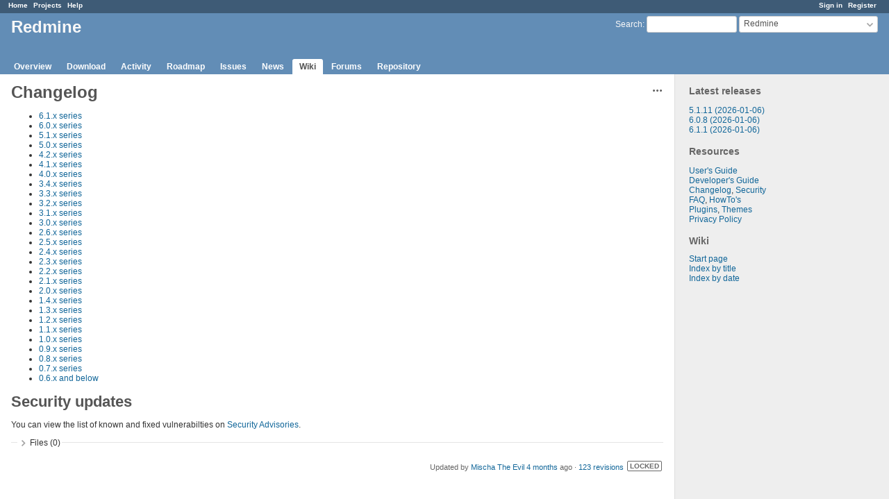

--- FILE ---
content_type: text/html; charset=utf-8
request_url: https://www.redmine.org/projects/redmine/wiki/Changelog
body_size: 3143
content:
<!DOCTYPE html>
<html lang="en">
<head>
<meta charset="utf-8" />
<meta http-equiv="X-UA-Compatible" content="IE=edge"/>
<title>Changelog - Redmine</title>
<meta name="viewport" content="width=device-width, initial-scale=1">
<meta name="description" content="Redmine" />
<meta name="keywords" content="issue,bug,tracker" />
<meta name="csrf-param" content="authenticity_token" />
<meta name="csrf-token" content="pJeU17HwqfPnLu1rc80y6qy8LBBUnW40RGpJtyyabfvASE07/rSgXOe5PdJUTO2GJL3nG7YfnpyCu6M9fHinAQ==" />
<link rel='shortcut icon' href='/favicon.ico?1679302129' />
<link rel="stylesheet" media="all" href="/stylesheets/jquery/jquery-ui-1.13.2.css?1679302129" />
<link rel="stylesheet" media="all" href="/stylesheets/tribute-5.1.3.css?1679302129" />
<link rel="stylesheet" media="all" href="/stylesheets/application.css?1679302129" />
<link rel="stylesheet" media="all" href="/stylesheets/responsive.css?1679302129" />

<script src="/javascripts/jquery-3.6.1-ui-1.13.2-ujs-5.2.8.1.js?1679302129"></script>
<script src="/javascripts/jquery-migrate-3.3.2.min.js?1679302129"></script>
<script src="/javascripts/tribute-5.1.3.min.js?1679302129"></script>
<script src="/javascripts/tablesort-5.2.1.min.js?1679302129"></script>
<script src="/javascripts/tablesort-5.2.1.number.min.js?1679302129"></script>
<script src="/javascripts/application.js?1679302129"></script>
<script src="/javascripts/responsive.js?1679302129"></script>
<script>
//<![CDATA[
$(window).on('load', function(){ warnLeavingUnsaved('The current page contains unsaved text that will be lost if you leave this page.'); });
//]]>
</script>

<script>
//<![CDATA[
rm = window.rm || {};rm.AutoComplete = rm.AutoComplete || {};rm.AutoComplete.dataSources = '{"issues":"/issues/auto_complete?project_id=redmine\u0026q=","wiki_pages":"/wiki_pages/auto_complete?project_id=redmine\u0026q="}';
//]]>
</script>

<!-- page specific tags -->

</head>
<body class="project-redmine has-main-menu controller-wiki action-show avatars-on">

<div id="wrapper">

<div class="flyout-menu js-flyout-menu">

        <div class="flyout-menu__search">
            <form action="/projects/redmine/search" accept-charset="UTF-8" name="form-e5aff42f" method="get"><input name="utf8" type="hidden" value="&#x2713;" />
            <input type="hidden" name="wiki_pages" value="1" />
            <label class="search-magnifier search-magnifier--flyout" for="flyout-search">&#9906;</label>
            <input type="text" name="q" id="flyout-search" class="small js-search-input" placeholder="Search" />
</form>        </div>


        <h3>Project</h3>
        <span class="js-project-menu"></span>

    <h3>General</h3>
    <span class="js-general-menu"></span>

    <span class="js-sidebar flyout-menu__sidebar"></span>

    <h3>Profile</h3>
    <span class="js-profile-menu"></span>

</div>

<div id="wrapper2">
<div id="wrapper3">
<div id="top-menu">
    <div id="account">
        <ul><li><a class="login" href="/login">Sign in</a></li><li><a class="register" href="/account/register">Register</a></li></ul>    </div>
    
    <ul><li><a class="home" href="/">Home</a></li><li><a class="projects" href="/projects">Projects</a></li><li><a class="help" href="https://www.redmine.org/guide">Help</a></li></ul></div>

<div id="header">

    <a href="#" class="mobile-toggle-button js-flyout-menu-toggle-button"></a>

    <div id="quick-search">
        <form action="/projects/redmine/search" accept-charset="UTF-8" name="form-db48db5c" method="get"><input name="utf8" type="hidden" value="&#x2713;" />
        <input type="hidden" name="scope" value="subprojects" />
        <input type="hidden" name="wiki_pages" value="1" />
        <label for='q'>
          <a accesskey="4" href="/projects/redmine/search?scope=subprojects">Search</a>:
        </label>
        <input type="text" name="q" id="q" size="20" class="small" accesskey="f" data-auto-complete="true" />
</form>        <div id="project-jump" class="drdn"><span class="drdn-trigger">Redmine</span><div class="drdn-content"><div class="quick-search"><input type="text" name="q" id="projects-quick-search" value="" class="autocomplete" data-automcomplete-url="/projects/autocomplete.js?jump=wiki" autocomplete="off" /></div><div class="drdn-items projects selection"></div><div class="drdn-items all-projects selection"><a href="/projects?jump=wiki">All Projects</a></div></div></div>
    </div>

    <h1><span class="current-project">Redmine</span></h1>

    <div id="main-menu" class="tabs">
        <ul><li><a class="overview" href="/projects/redmine">Overview</a></li><li><a class="download" href="/projects/redmine/wiki/Download">Download</a></li><li><a class="activity" href="/projects/redmine/activity">Activity</a></li><li><a class="roadmap" href="/projects/redmine/roadmap">Roadmap</a></li><li><a class="issues" href="/projects/redmine/issues">Issues</a></li><li><a class="news" href="/projects/redmine/news">News</a></li><li><a class="wiki selected" href="/projects/redmine/wiki">Wiki</a></li><li><a class="boards" href="/projects/redmine/boards">Forums</a></li><li><a class="repository" href="/projects/redmine/repository">Repository</a></li></ul>
        <div class="tabs-buttons" style="display:none;">
            <button class="tab-left" onclick="moveTabLeft(this); return false;"></button>
            <button class="tab-right" onclick="moveTabRight(this); return false;"></button>
        </div>
    </div>
</div>

<div id="main" class="">
    <div id="sidebar">
          
  <div class="wiki">
    <a name="Latest-releases"></a>
<h3 >Latest releases<a href="#Latest-releases" class="wiki-anchor">&para;</a></h3>


	<p><a class="wiki-page" href="/projects/redmine/wiki/Download">5.1.11 (2026-01-06)</a><br /><a class="wiki-page" href="/projects/redmine/wiki/Download">6.0.8 (2026-01-06)</a><br /><a class="wiki-page" href="/projects/redmine/wiki/Download">6.1.1 (2026-01-06)</a></p>


	<a name="Resources"></a>
<h3 >Resources<a href="#Resources" class="wiki-anchor">&para;</a></h3>


	<p><a class="wiki-page" href="/projects/redmine/wiki/Guide">User's Guide</a><br /><a class="wiki-page" href="/projects/redmine/wiki/Developer_Guide">Developer's Guide</a><br /><a class="wiki-page" href="/projects/redmine/wiki/Changelog">Changelog</a>, <a class="wiki-page" href="/projects/redmine/wiki/Security_Advisories">Security</a><br /><a class="wiki-page" href="/projects/redmine/wiki/FAQ">FAQ</a>, <a class="wiki-page" href="/projects/redmine/wiki/HowTos">HowTo's</a><br /><a href="/plugins">Plugins</a>, <a class="wiki-page" href="/projects/redmine/wiki/Theme_List">Themes</a><br /><a class="wiki-page" href="/projects/redmine/wiki/PrivacyPolicy">Privacy Policy</a></p>
  </div>

<h3>Wiki</h3>
<ul>
  <li><a href="/">Start page</a></li>
  <li><a href="/projects/redmine/wiki/index">Index by title</a></li>
  <li><a href="/projects/redmine/wiki/date_index">Index by date</a></li>
</ul>



		<br />
		<script type="text/javascript"><!--
		google_ad_client = "pub-0447284344517370";
		google_alternate_color = "FFFFFF";
		google_ad_width = 160;
		google_ad_height = 600;
		google_ad_format = "160x600_as";
		google_ad_type = "text_image";
		google_ad_channel = "";
		google_color_border = "EEEEEE";
		google_color_bg = "FFFFFF";
		google_color_link = "484848";
		google_color_text = "484848";
		google_color_url = "2A5685";
		//-->
		</script>
		<script type="text/javascript"
		  src="//pagead2.googlesyndication.com/pagead/show_ads.js">
		</script>
                <br />

        
    </div>

    <div id="content">
        
        <div class="contextual">


  <span class="drdn"><span class="drdn-trigger"><span class="icon-only icon-actions" title="Actions">Actions</span></span><div class="drdn-content"><div class="drdn-items">
    <a class="icon icon-history" href="/projects/redmine/wiki/Changelog/history">History</a>


</div></div></span></div>




<div class="wiki wiki-page">
  <a name="Changelog"></a>
<h1 >Changelog<a href="#Changelog" class="wiki-anchor">&para;</a></h1>


	<ul>
	<li><a class="wiki-page" href="/projects/redmine/wiki/Changelog_6_1">6.1.x series</a></li>
		<li><a class="wiki-page" href="/projects/redmine/wiki/Changelog_6_0">6.0.x series</a></li>
		<li><a class="wiki-page" href="/projects/redmine/wiki/Changelog_5_1">5.1.x series</a></li>
		<li><a class="wiki-page" href="/projects/redmine/wiki/Changelog_5_0">5.0.x series</a></li>
		<li><a class="wiki-page" href="/projects/redmine/wiki/Changelog_4_2">4.2.x series</a></li>
		<li><a class="wiki-page" href="/projects/redmine/wiki/Changelog_4_1">4.1.x series</a></li>
		<li><a class="wiki-page" href="/projects/redmine/wiki/Changelog_4_0">4.0.x series</a></li>
		<li><a class="wiki-page" href="/projects/redmine/wiki/Changelog_3_4">3.4.x series</a></li>
		<li><a class="wiki-page" href="/projects/redmine/wiki/Changelog_3_3">3.3.x series</a></li>
		<li><a class="wiki-page" href="/projects/redmine/wiki/Changelog_3_2">3.2.x series</a></li>
		<li><a class="wiki-page" href="/projects/redmine/wiki/Changelog_3_1">3.1.x series</a></li>
		<li><a class="wiki-page" href="/projects/redmine/wiki/Changelog_3_0">3.0.x series</a></li>
		<li><a class="wiki-page" href="/projects/redmine/wiki/Changelog_2_6">2.6.x series</a></li>
		<li><a class="wiki-page" href="/projects/redmine/wiki/Changelog_2_5">2.5.x series</a></li>
		<li><a class="wiki-page" href="/projects/redmine/wiki/Changelog_2_4">2.4.x series</a></li>
		<li><a class="wiki-page" href="/projects/redmine/wiki/Changelog_2_3">2.3.x series</a></li>
		<li><a class="wiki-page" href="/projects/redmine/wiki/Changelog_2_2">2.2.x series</a></li>
		<li><a class="wiki-page" href="/projects/redmine/wiki/Changelog_2_1">2.1.x series</a></li>
		<li><a class="wiki-page" href="/projects/redmine/wiki/Changelog_2_0">2.0.x series</a></li>
		<li><a class="wiki-page" href="/projects/redmine/wiki/Changelog_1_4">1.4.x series</a></li>
		<li><a class="wiki-page" href="/projects/redmine/wiki/Changelog_1_3">1.3.x series</a></li>
		<li><a class="wiki-page" href="/projects/redmine/wiki/Changelog_1_2">1.2.x series</a></li>
		<li><a class="wiki-page" href="/projects/redmine/wiki/Changelog_1_1">1.1.x series</a></li>
		<li><a class="wiki-page" href="/projects/redmine/wiki/Changelog_1_0">1.0.x series</a></li>
		<li><a class="wiki-page" href="/projects/redmine/wiki/Changelog_0_9">0.9.x series</a></li>
		<li><a class="wiki-page" href="/projects/redmine/wiki/Changelog_0_8">0.8.x series</a></li>
		<li><a class="wiki-page" href="/projects/redmine/wiki/Changelog_0_7">0.7.x series</a></li>
		<li><a class="wiki-page" href="/projects/redmine/wiki/Changelog_0_6">0.6.x and below</a></li>
	</ul>


	<a name="Security-updates"></a>
<h2 >Security updates<a href="#Security-updates" class="wiki-anchor">&para;</a></h2>


	<p>You can view the list of known and fixed vulnerabilties on <a class="wiki-page" href="/projects/redmine/wiki/Security_Advisories">Security Advisories</a>.</p>
</div>


<fieldset class="collapsible collapsed hide-when-print">
  <legend onclick="toggleFieldset(this);" class="icon icon-collapsed">Files (0)</legend>
  <div style="display: none;">

  

</div>
</fieldset>

<p class="wiki-update-info">
    Updated by <a class="user active" href="/users/1565">Mischa The Evil</a> <a title="2025-09-22 00:35" href="/projects/redmine/activity?from=2025-09-22">4 months</a> ago
    · <a href="/projects/redmine/wiki/Changelog/history">123 revisions</a>
    <span class="badge badge-status-locked">locked</span>
</p>





        
        <div style="clear:both;"></div>
    </div>
</div>
<div id="footer">
    Powered by <a href="https://www.redmine.org/">Redmine</a> &copy; 2006-2023 Jean-Philippe Lang
</div>
</div>

<div id="ajax-indicator" style="display:none;"><span>Loading...</span></div>
<div id="ajax-modal" style="display:none;"></div>

</div>
</div>

</body>
</html>


--- FILE ---
content_type: text/html; charset=utf-8
request_url: https://www.google.com/recaptcha/api2/aframe
body_size: 266
content:
<!DOCTYPE HTML><html><head><meta http-equiv="content-type" content="text/html; charset=UTF-8"></head><body><script nonce="_A9izWZbYD_lMB0msncnVA">/** Anti-fraud and anti-abuse applications only. See google.com/recaptcha */ try{var clients={'sodar':'https://pagead2.googlesyndication.com/pagead/sodar?'};window.addEventListener("message",function(a){try{if(a.source===window.parent){var b=JSON.parse(a.data);var c=clients[b['id']];if(c){var d=document.createElement('img');d.src=c+b['params']+'&rc='+(localStorage.getItem("rc::a")?sessionStorage.getItem("rc::b"):"");window.document.body.appendChild(d);sessionStorage.setItem("rc::e",parseInt(sessionStorage.getItem("rc::e")||0)+1);localStorage.setItem("rc::h",'1770126072587');}}}catch(b){}});window.parent.postMessage("_grecaptcha_ready", "*");}catch(b){}</script></body></html>